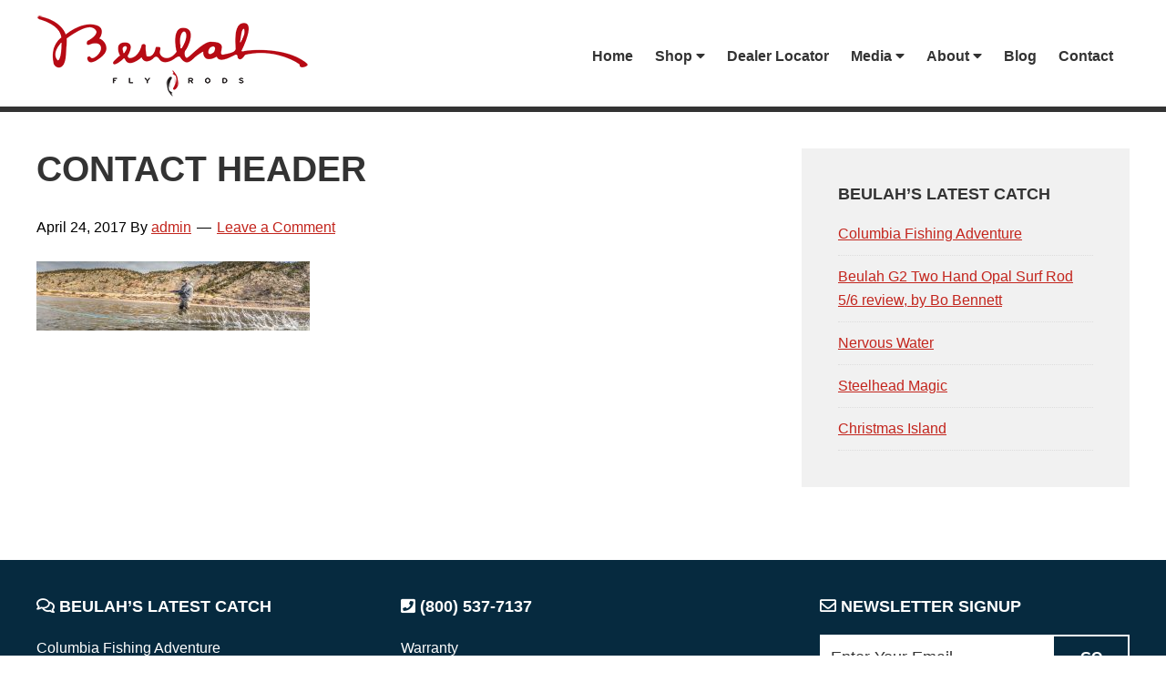

--- FILE ---
content_type: text/html; charset=UTF-8
request_url: https://www.beulahflyrods.com/contact-us/contact-header/
body_size: 73533
content:
<!DOCTYPE html>
<html lang="en-US">
<head >
<meta charset="UTF-8" />
<meta name="viewport" content="width=device-width, initial-scale=1" />
<link href="https://fonts.googleapis.com/css?family=Lato:100,100i,200,200i,300,300i,400,400i,500,500i,600,600i,700,700i,800,800i,900,900i%7COpen+Sans:100,100i,200,200i,300,300i,400,400i,500,500i,600,600i,700,700i,800,800i,900,900i%7CIndie+Flower:100,100i,200,200i,300,300i,400,400i,500,500i,600,600i,700,700i,800,800i,900,900i%7COswald:100,100i,200,200i,300,300i,400,400i,500,500i,600,600i,700,700i,800,800i,900,900i" rel="stylesheet"><meta name='robots' content='index, follow, max-image-preview:large, max-snippet:-1, max-video-preview:-1' />
	<style>img:is([sizes="auto" i], [sizes^="auto," i]) { contain-intrinsic-size: 3000px 1500px }</style>
	
	<!-- This site is optimized with the Yoast SEO plugin v26.8 - https://yoast.com/product/yoast-seo-wordpress/ -->
	<title>contact header - Beulah Fly Rods</title>
	<link rel="canonical" href="https://www.beulahflyrods.com/contact-us/contact-header/" />
	<meta property="og:locale" content="en_US" />
	<meta property="og:type" content="article" />
	<meta property="og:title" content="contact header - Beulah Fly Rods" />
	<meta property="og:url" content="https://www.beulahflyrods.com/contact-us/contact-header/" />
	<meta property="og:site_name" content="Beulah Fly Rods" />
	<meta property="og:image" content="https://www.beulahflyrods.com/contact-us/contact-header" />
	<meta property="og:image:width" content="675" />
	<meta property="og:image:height" content="171" />
	<meta property="og:image:type" content="image/jpeg" />
	<script type="application/ld+json" class="yoast-schema-graph">{"@context":"https://schema.org","@graph":[{"@type":"WebPage","@id":"https://www.beulahflyrods.com/contact-us/contact-header/","url":"https://www.beulahflyrods.com/contact-us/contact-header/","name":"contact header - Beulah Fly Rods","isPartOf":{"@id":"https://www.beulahflyrods.com/#website"},"primaryImageOfPage":{"@id":"https://www.beulahflyrods.com/contact-us/contact-header/#primaryimage"},"image":{"@id":"https://www.beulahflyrods.com/contact-us/contact-header/#primaryimage"},"thumbnailUrl":"https://www.beulahflyrods.com/wp-content/uploads/2013/01/contact-header.jpg","datePublished":"2017-04-24T20:47:23+00:00","breadcrumb":{"@id":"https://www.beulahflyrods.com/contact-us/contact-header/#breadcrumb"},"inLanguage":"en-US","potentialAction":[{"@type":"ReadAction","target":["https://www.beulahflyrods.com/contact-us/contact-header/"]}]},{"@type":"ImageObject","inLanguage":"en-US","@id":"https://www.beulahflyrods.com/contact-us/contact-header/#primaryimage","url":"https://www.beulahflyrods.com/wp-content/uploads/2013/01/contact-header.jpg","contentUrl":"https://www.beulahflyrods.com/wp-content/uploads/2013/01/contact-header.jpg","width":6720,"height":1700},{"@type":"BreadcrumbList","@id":"https://www.beulahflyrods.com/contact-us/contact-header/#breadcrumb","itemListElement":[{"@type":"ListItem","position":1,"name":"Home","item":"https://www.beulahflyrods.com/"},{"@type":"ListItem","position":2,"name":"Contact Us","item":"https://www.beulahflyrods.com/contact-us/"},{"@type":"ListItem","position":3,"name":"contact header"}]},{"@type":"WebSite","@id":"https://www.beulahflyrods.com/#website","url":"https://www.beulahflyrods.com/","name":"Beulah Fly Rods","description":"Top end fly rods.","potentialAction":[{"@type":"SearchAction","target":{"@type":"EntryPoint","urlTemplate":"https://www.beulahflyrods.com/?s={search_term_string}"},"query-input":{"@type":"PropertyValueSpecification","valueRequired":true,"valueName":"search_term_string"}}],"inLanguage":"en-US"}]}</script>
	<!-- / Yoast SEO plugin. -->


<link rel='dns-prefetch' href='//fonts.googleapis.com' />
<link rel='dns-prefetch' href='//use.fontawesome.com' />
<link rel="alternate" type="application/rss+xml" title="Beulah Fly Rods &raquo; Feed" href="https://www.beulahflyrods.com/feed/" />
<link rel="alternate" type="application/rss+xml" title="Beulah Fly Rods &raquo; Comments Feed" href="https://www.beulahflyrods.com/comments/feed/" />
<link rel="alternate" type="text/calendar" title="Beulah Fly Rods &raquo; iCal Feed" href="https://www.beulahflyrods.com/events/?ical=1" />
<link rel="alternate" type="application/rss+xml" title="Beulah Fly Rods &raquo; contact header Comments Feed" href="https://www.beulahflyrods.com/contact-us/contact-header/feed/" />
<script type="text/javascript">
/* <![CDATA[ */
window._wpemojiSettings = {"baseUrl":"https:\/\/s.w.org\/images\/core\/emoji\/15.0.3\/72x72\/","ext":".png","svgUrl":"https:\/\/s.w.org\/images\/core\/emoji\/15.0.3\/svg\/","svgExt":".svg","source":{"concatemoji":"https:\/\/www.beulahflyrods.com\/wp-includes\/js\/wp-emoji-release.min.js?ver=6.7.4"}};
/*! This file is auto-generated */
!function(i,n){var o,s,e;function c(e){try{var t={supportTests:e,timestamp:(new Date).valueOf()};sessionStorage.setItem(o,JSON.stringify(t))}catch(e){}}function p(e,t,n){e.clearRect(0,0,e.canvas.width,e.canvas.height),e.fillText(t,0,0);var t=new Uint32Array(e.getImageData(0,0,e.canvas.width,e.canvas.height).data),r=(e.clearRect(0,0,e.canvas.width,e.canvas.height),e.fillText(n,0,0),new Uint32Array(e.getImageData(0,0,e.canvas.width,e.canvas.height).data));return t.every(function(e,t){return e===r[t]})}function u(e,t,n){switch(t){case"flag":return n(e,"\ud83c\udff3\ufe0f\u200d\u26a7\ufe0f","\ud83c\udff3\ufe0f\u200b\u26a7\ufe0f")?!1:!n(e,"\ud83c\uddfa\ud83c\uddf3","\ud83c\uddfa\u200b\ud83c\uddf3")&&!n(e,"\ud83c\udff4\udb40\udc67\udb40\udc62\udb40\udc65\udb40\udc6e\udb40\udc67\udb40\udc7f","\ud83c\udff4\u200b\udb40\udc67\u200b\udb40\udc62\u200b\udb40\udc65\u200b\udb40\udc6e\u200b\udb40\udc67\u200b\udb40\udc7f");case"emoji":return!n(e,"\ud83d\udc26\u200d\u2b1b","\ud83d\udc26\u200b\u2b1b")}return!1}function f(e,t,n){var r="undefined"!=typeof WorkerGlobalScope&&self instanceof WorkerGlobalScope?new OffscreenCanvas(300,150):i.createElement("canvas"),a=r.getContext("2d",{willReadFrequently:!0}),o=(a.textBaseline="top",a.font="600 32px Arial",{});return e.forEach(function(e){o[e]=t(a,e,n)}),o}function t(e){var t=i.createElement("script");t.src=e,t.defer=!0,i.head.appendChild(t)}"undefined"!=typeof Promise&&(o="wpEmojiSettingsSupports",s=["flag","emoji"],n.supports={everything:!0,everythingExceptFlag:!0},e=new Promise(function(e){i.addEventListener("DOMContentLoaded",e,{once:!0})}),new Promise(function(t){var n=function(){try{var e=JSON.parse(sessionStorage.getItem(o));if("object"==typeof e&&"number"==typeof e.timestamp&&(new Date).valueOf()<e.timestamp+604800&&"object"==typeof e.supportTests)return e.supportTests}catch(e){}return null}();if(!n){if("undefined"!=typeof Worker&&"undefined"!=typeof OffscreenCanvas&&"undefined"!=typeof URL&&URL.createObjectURL&&"undefined"!=typeof Blob)try{var e="postMessage("+f.toString()+"("+[JSON.stringify(s),u.toString(),p.toString()].join(",")+"));",r=new Blob([e],{type:"text/javascript"}),a=new Worker(URL.createObjectURL(r),{name:"wpTestEmojiSupports"});return void(a.onmessage=function(e){c(n=e.data),a.terminate(),t(n)})}catch(e){}c(n=f(s,u,p))}t(n)}).then(function(e){for(var t in e)n.supports[t]=e[t],n.supports.everything=n.supports.everything&&n.supports[t],"flag"!==t&&(n.supports.everythingExceptFlag=n.supports.everythingExceptFlag&&n.supports[t]);n.supports.everythingExceptFlag=n.supports.everythingExceptFlag&&!n.supports.flag,n.DOMReady=!1,n.readyCallback=function(){n.DOMReady=!0}}).then(function(){return e}).then(function(){var e;n.supports.everything||(n.readyCallback(),(e=n.source||{}).concatemoji?t(e.concatemoji):e.wpemoji&&e.twemoji&&(t(e.twemoji),t(e.wpemoji)))}))}((window,document),window._wpemojiSettings);
/* ]]> */
</script>
<link rel='stylesheet' id='layerslider-css' href='https://www.beulahflyrods.com/wp-content/plugins/LayerSlider/assets/static/layerslider/css/layerslider.css?ver=8.1.2' type='text/css' media='all' />
<link rel='stylesheet' id='beulah-theme-css' href='https://www.beulahflyrods.com/wp-content/themes/rkd-beulah/style.css?ver=2.2.3' type='text/css' media='all' />
<style id='wp-emoji-styles-inline-css' type='text/css'>

	img.wp-smiley, img.emoji {
		display: inline !important;
		border: none !important;
		box-shadow: none !important;
		height: 1em !important;
		width: 1em !important;
		margin: 0 0.07em !important;
		vertical-align: -0.1em !important;
		background: none !important;
		padding: 0 !important;
	}
</style>
<link rel='stylesheet' id='wp-block-library-css' href='https://www.beulahflyrods.com/wp-includes/css/dist/block-library/style.min.css?ver=6.7.4' type='text/css' media='all' />
<style id='font-awesome-svg-styles-default-inline-css' type='text/css'>
.svg-inline--fa {
  display: inline-block;
  height: 1em;
  overflow: visible;
  vertical-align: -.125em;
}
</style>
<link rel='stylesheet' id='font-awesome-svg-styles-css' href='https://www.beulahflyrods.com/wp-content/uploads/font-awesome/v5.13.0/css/svg-with-js.css' type='text/css' media='all' />
<style id='font-awesome-svg-styles-inline-css' type='text/css'>
   .wp-block-font-awesome-icon svg::before,
   .wp-rich-text-font-awesome-icon svg::before {content: unset;}
</style>
<style id='classic-theme-styles-inline-css' type='text/css'>
/*! This file is auto-generated */
.wp-block-button__link{color:#fff;background-color:#32373c;border-radius:9999px;box-shadow:none;text-decoration:none;padding:calc(.667em + 2px) calc(1.333em + 2px);font-size:1.125em}.wp-block-file__button{background:#32373c;color:#fff;text-decoration:none}
</style>
<style id='global-styles-inline-css' type='text/css'>
:root{--wp--preset--aspect-ratio--square: 1;--wp--preset--aspect-ratio--4-3: 4/3;--wp--preset--aspect-ratio--3-4: 3/4;--wp--preset--aspect-ratio--3-2: 3/2;--wp--preset--aspect-ratio--2-3: 2/3;--wp--preset--aspect-ratio--16-9: 16/9;--wp--preset--aspect-ratio--9-16: 9/16;--wp--preset--color--black: #000000;--wp--preset--color--cyan-bluish-gray: #abb8c3;--wp--preset--color--white: #ffffff;--wp--preset--color--pale-pink: #f78da7;--wp--preset--color--vivid-red: #cf2e2e;--wp--preset--color--luminous-vivid-orange: #ff6900;--wp--preset--color--luminous-vivid-amber: #fcb900;--wp--preset--color--light-green-cyan: #7bdcb5;--wp--preset--color--vivid-green-cyan: #00d084;--wp--preset--color--pale-cyan-blue: #8ed1fc;--wp--preset--color--vivid-cyan-blue: #0693e3;--wp--preset--color--vivid-purple: #9b51e0;--wp--preset--gradient--vivid-cyan-blue-to-vivid-purple: linear-gradient(135deg,rgba(6,147,227,1) 0%,rgb(155,81,224) 100%);--wp--preset--gradient--light-green-cyan-to-vivid-green-cyan: linear-gradient(135deg,rgb(122,220,180) 0%,rgb(0,208,130) 100%);--wp--preset--gradient--luminous-vivid-amber-to-luminous-vivid-orange: linear-gradient(135deg,rgba(252,185,0,1) 0%,rgba(255,105,0,1) 100%);--wp--preset--gradient--luminous-vivid-orange-to-vivid-red: linear-gradient(135deg,rgba(255,105,0,1) 0%,rgb(207,46,46) 100%);--wp--preset--gradient--very-light-gray-to-cyan-bluish-gray: linear-gradient(135deg,rgb(238,238,238) 0%,rgb(169,184,195) 100%);--wp--preset--gradient--cool-to-warm-spectrum: linear-gradient(135deg,rgb(74,234,220) 0%,rgb(151,120,209) 20%,rgb(207,42,186) 40%,rgb(238,44,130) 60%,rgb(251,105,98) 80%,rgb(254,248,76) 100%);--wp--preset--gradient--blush-light-purple: linear-gradient(135deg,rgb(255,206,236) 0%,rgb(152,150,240) 100%);--wp--preset--gradient--blush-bordeaux: linear-gradient(135deg,rgb(254,205,165) 0%,rgb(254,45,45) 50%,rgb(107,0,62) 100%);--wp--preset--gradient--luminous-dusk: linear-gradient(135deg,rgb(255,203,112) 0%,rgb(199,81,192) 50%,rgb(65,88,208) 100%);--wp--preset--gradient--pale-ocean: linear-gradient(135deg,rgb(255,245,203) 0%,rgb(182,227,212) 50%,rgb(51,167,181) 100%);--wp--preset--gradient--electric-grass: linear-gradient(135deg,rgb(202,248,128) 0%,rgb(113,206,126) 100%);--wp--preset--gradient--midnight: linear-gradient(135deg,rgb(2,3,129) 0%,rgb(40,116,252) 100%);--wp--preset--font-size--small: 13px;--wp--preset--font-size--medium: 20px;--wp--preset--font-size--large: 36px;--wp--preset--font-size--x-large: 42px;--wp--preset--spacing--20: 0.44rem;--wp--preset--spacing--30: 0.67rem;--wp--preset--spacing--40: 1rem;--wp--preset--spacing--50: 1.5rem;--wp--preset--spacing--60: 2.25rem;--wp--preset--spacing--70: 3.38rem;--wp--preset--spacing--80: 5.06rem;--wp--preset--shadow--natural: 6px 6px 9px rgba(0, 0, 0, 0.2);--wp--preset--shadow--deep: 12px 12px 50px rgba(0, 0, 0, 0.4);--wp--preset--shadow--sharp: 6px 6px 0px rgba(0, 0, 0, 0.2);--wp--preset--shadow--outlined: 6px 6px 0px -3px rgba(255, 255, 255, 1), 6px 6px rgba(0, 0, 0, 1);--wp--preset--shadow--crisp: 6px 6px 0px rgba(0, 0, 0, 1);}:where(.is-layout-flex){gap: 0.5em;}:where(.is-layout-grid){gap: 0.5em;}body .is-layout-flex{display: flex;}.is-layout-flex{flex-wrap: wrap;align-items: center;}.is-layout-flex > :is(*, div){margin: 0;}body .is-layout-grid{display: grid;}.is-layout-grid > :is(*, div){margin: 0;}:where(.wp-block-columns.is-layout-flex){gap: 2em;}:where(.wp-block-columns.is-layout-grid){gap: 2em;}:where(.wp-block-post-template.is-layout-flex){gap: 1.25em;}:where(.wp-block-post-template.is-layout-grid){gap: 1.25em;}.has-black-color{color: var(--wp--preset--color--black) !important;}.has-cyan-bluish-gray-color{color: var(--wp--preset--color--cyan-bluish-gray) !important;}.has-white-color{color: var(--wp--preset--color--white) !important;}.has-pale-pink-color{color: var(--wp--preset--color--pale-pink) !important;}.has-vivid-red-color{color: var(--wp--preset--color--vivid-red) !important;}.has-luminous-vivid-orange-color{color: var(--wp--preset--color--luminous-vivid-orange) !important;}.has-luminous-vivid-amber-color{color: var(--wp--preset--color--luminous-vivid-amber) !important;}.has-light-green-cyan-color{color: var(--wp--preset--color--light-green-cyan) !important;}.has-vivid-green-cyan-color{color: var(--wp--preset--color--vivid-green-cyan) !important;}.has-pale-cyan-blue-color{color: var(--wp--preset--color--pale-cyan-blue) !important;}.has-vivid-cyan-blue-color{color: var(--wp--preset--color--vivid-cyan-blue) !important;}.has-vivid-purple-color{color: var(--wp--preset--color--vivid-purple) !important;}.has-black-background-color{background-color: var(--wp--preset--color--black) !important;}.has-cyan-bluish-gray-background-color{background-color: var(--wp--preset--color--cyan-bluish-gray) !important;}.has-white-background-color{background-color: var(--wp--preset--color--white) !important;}.has-pale-pink-background-color{background-color: var(--wp--preset--color--pale-pink) !important;}.has-vivid-red-background-color{background-color: var(--wp--preset--color--vivid-red) !important;}.has-luminous-vivid-orange-background-color{background-color: var(--wp--preset--color--luminous-vivid-orange) !important;}.has-luminous-vivid-amber-background-color{background-color: var(--wp--preset--color--luminous-vivid-amber) !important;}.has-light-green-cyan-background-color{background-color: var(--wp--preset--color--light-green-cyan) !important;}.has-vivid-green-cyan-background-color{background-color: var(--wp--preset--color--vivid-green-cyan) !important;}.has-pale-cyan-blue-background-color{background-color: var(--wp--preset--color--pale-cyan-blue) !important;}.has-vivid-cyan-blue-background-color{background-color: var(--wp--preset--color--vivid-cyan-blue) !important;}.has-vivid-purple-background-color{background-color: var(--wp--preset--color--vivid-purple) !important;}.has-black-border-color{border-color: var(--wp--preset--color--black) !important;}.has-cyan-bluish-gray-border-color{border-color: var(--wp--preset--color--cyan-bluish-gray) !important;}.has-white-border-color{border-color: var(--wp--preset--color--white) !important;}.has-pale-pink-border-color{border-color: var(--wp--preset--color--pale-pink) !important;}.has-vivid-red-border-color{border-color: var(--wp--preset--color--vivid-red) !important;}.has-luminous-vivid-orange-border-color{border-color: var(--wp--preset--color--luminous-vivid-orange) !important;}.has-luminous-vivid-amber-border-color{border-color: var(--wp--preset--color--luminous-vivid-amber) !important;}.has-light-green-cyan-border-color{border-color: var(--wp--preset--color--light-green-cyan) !important;}.has-vivid-green-cyan-border-color{border-color: var(--wp--preset--color--vivid-green-cyan) !important;}.has-pale-cyan-blue-border-color{border-color: var(--wp--preset--color--pale-cyan-blue) !important;}.has-vivid-cyan-blue-border-color{border-color: var(--wp--preset--color--vivid-cyan-blue) !important;}.has-vivid-purple-border-color{border-color: var(--wp--preset--color--vivid-purple) !important;}.has-vivid-cyan-blue-to-vivid-purple-gradient-background{background: var(--wp--preset--gradient--vivid-cyan-blue-to-vivid-purple) !important;}.has-light-green-cyan-to-vivid-green-cyan-gradient-background{background: var(--wp--preset--gradient--light-green-cyan-to-vivid-green-cyan) !important;}.has-luminous-vivid-amber-to-luminous-vivid-orange-gradient-background{background: var(--wp--preset--gradient--luminous-vivid-amber-to-luminous-vivid-orange) !important;}.has-luminous-vivid-orange-to-vivid-red-gradient-background{background: var(--wp--preset--gradient--luminous-vivid-orange-to-vivid-red) !important;}.has-very-light-gray-to-cyan-bluish-gray-gradient-background{background: var(--wp--preset--gradient--very-light-gray-to-cyan-bluish-gray) !important;}.has-cool-to-warm-spectrum-gradient-background{background: var(--wp--preset--gradient--cool-to-warm-spectrum) !important;}.has-blush-light-purple-gradient-background{background: var(--wp--preset--gradient--blush-light-purple) !important;}.has-blush-bordeaux-gradient-background{background: var(--wp--preset--gradient--blush-bordeaux) !important;}.has-luminous-dusk-gradient-background{background: var(--wp--preset--gradient--luminous-dusk) !important;}.has-pale-ocean-gradient-background{background: var(--wp--preset--gradient--pale-ocean) !important;}.has-electric-grass-gradient-background{background: var(--wp--preset--gradient--electric-grass) !important;}.has-midnight-gradient-background{background: var(--wp--preset--gradient--midnight) !important;}.has-small-font-size{font-size: var(--wp--preset--font-size--small) !important;}.has-medium-font-size{font-size: var(--wp--preset--font-size--medium) !important;}.has-large-font-size{font-size: var(--wp--preset--font-size--large) !important;}.has-x-large-font-size{font-size: var(--wp--preset--font-size--x-large) !important;}
:where(.wp-block-post-template.is-layout-flex){gap: 1.25em;}:where(.wp-block-post-template.is-layout-grid){gap: 1.25em;}
:where(.wp-block-columns.is-layout-flex){gap: 2em;}:where(.wp-block-columns.is-layout-grid){gap: 2em;}
:root :where(.wp-block-pullquote){font-size: 1.5em;line-height: 1.6;}
</style>
<link rel='stylesheet' id='contact-form-7-css' href='https://www.beulahflyrods.com/wp-content/plugins/contact-form-7/includes/css/styles.css?ver=6.1.4' type='text/css' media='all' />
<link rel='stylesheet' id='bc_rb_global_style-css' href='https://www.beulahflyrods.com/wp-content/plugins/random-banner/assets/style/bc_rb_global.css?ver=4.2.11' type='text/css' media='all' />
<link rel='stylesheet' id='bc_rb_animate-css' href='https://www.beulahflyrods.com/wp-content/plugins/random-banner/assets/style/animate.css?ver=4.2.11' type='text/css' media='all' />
<link rel='stylesheet' id='owl.carousel-style-css' href='https://www.beulahflyrods.com/wp-content/plugins/random-banner/assets/style/owl.carousel.css?ver=4.2.11' type='text/css' media='all' />
<link rel='stylesheet' id='owl.carousel-default-css' href='https://www.beulahflyrods.com/wp-content/plugins/random-banner/assets/style/owl.theme.default.css?ver=4.2.11' type='text/css' media='all' />
<link rel='stylesheet' id='owl.carousel-transitions-css' href='https://www.beulahflyrods.com/wp-content/plugins/random-banner/assets/style/owl.transitions.css?ver=4.2.11' type='text/css' media='all' />
<link rel='stylesheet' id='woocommerce-layout-css' href='https://www.beulahflyrods.com/wp-content/plugins/woocommerce/assets/css/woocommerce-layout.css?ver=10.3.7' type='text/css' media='all' />
<style id='woocommerce-layout-inline-css' type='text/css'>

	.infinite-scroll .woocommerce-pagination {
		display: none;
	}
</style>
<link rel='stylesheet' id='woocommerce-smallscreen-css' href='https://www.beulahflyrods.com/wp-content/plugins/woocommerce/assets/css/woocommerce-smallscreen.css?ver=10.3.7' type='text/css' media='only screen and (max-width: 768px)' />
<link rel='stylesheet' id='woocommerce-general-css' href='https://www.beulahflyrods.com/wp-content/plugins/woocommerce/assets/css/woocommerce.css?ver=10.3.7' type='text/css' media='all' />
<style id='woocommerce-inline-inline-css' type='text/css'>
.woocommerce form .form-row .required { visibility: visible; }
</style>
<link rel='stylesheet' id='hamburger.css-css' href='https://www.beulahflyrods.com/wp-content/plugins/wp-responsive-menu/assets/css/wpr-hamburger.css?ver=3.2.1' type='text/css' media='all' />
<link rel='stylesheet' id='wprmenu.css-css' href='https://www.beulahflyrods.com/wp-content/plugins/wp-responsive-menu/assets/css/wprmenu.css?ver=3.2.1' type='text/css' media='all' />
<style id='wprmenu.css-inline-css' type='text/css'>
@media only screen and ( max-width: 900px ) {html body div.wprm-wrapper {overflow: scroll;}html body div.wprm-overlay{ background: rgba(0,0,0,0.83) }#wprmenu_bar {background-image: url();background-size: cover ;background-repeat: repeat;}#wprmenu_bar {background-color: #0d0d0d;}html body div#mg-wprm-wrap .wpr_submit .icon.icon-search {color: #ffffff;}#wprmenu_bar .menu_title,#wprmenu_bar .wprmenu_icon_menu,#wprmenu_bar .menu_title a {color: #f2f2f2;}#wprmenu_bar .menu_title a {font-size: 20px;font-weight: normal;}#mg-wprm-wrap li.menu-item a {font-size: 15px;text-transform: uppercase;font-weight: normal;}#mg-wprm-wrap li.menu-item-has-children ul.sub-menu a {font-size: 15px;text-transform: uppercase;font-weight: normal;}#mg-wprm-wrap li.current-menu-item > a {background: #d53f3f;}#mg-wprm-wrap li.current-menu-item > a,#mg-wprm-wrap li.current-menu-item span.wprmenu_icon{color: #ffffff !important;}#mg-wprm-wrap {background-color: #2e2e2e;}.cbp-spmenu-push-toright,.cbp-spmenu-push-toright .mm-slideout {left: 80% ;}.cbp-spmenu-push-toleft {left: -80% ;}#mg-wprm-wrap.cbp-spmenu-right,#mg-wprm-wrap.cbp-spmenu-left,#mg-wprm-wrap.cbp-spmenu-right.custom,#mg-wprm-wrap.cbp-spmenu-left.custom,.cbp-spmenu-vertical {width: 80%;max-width: 400px;}#mg-wprm-wrap ul#wprmenu_menu_ul li.menu-item a,div#mg-wprm-wrap ul li span.wprmenu_icon {color: #cfcfcf;}#mg-wprm-wrap ul#wprmenu_menu_ul li.menu-item:valid ~ a{color: #ffffff;}#mg-wprm-wrap ul#wprmenu_menu_ul li.menu-item a:hover {background: #d53f3f;color: #606060 !important;}div#mg-wprm-wrap ul>li:hover>span.wprmenu_icon {color: #606060 !important;}.wprmenu_bar .hamburger-inner,.wprmenu_bar .hamburger-inner::before,.wprmenu_bar .hamburger-inner::after {background: #ffffff;}.wprmenu_bar .hamburger:hover .hamburger-inner,.wprmenu_bar .hamburger:hover .hamburger-inner::before,.wprmenu_bar .hamburger:hover .hamburger-inner::after {background: #ffffff;}div.wprmenu_bar div.hamburger{padding-right: 6px !important;}#wprmenu_menu.left {width:80%;left: -80%;right: auto;}#wprmenu_menu.right {width:80%;right: -80%;left: auto;}html body div#wprmenu_bar {height : 42px;}#mg-wprm-wrap.cbp-spmenu-left,#mg-wprm-wrap.cbp-spmenu-right,#mg-widgetmenu-wrap.cbp-spmenu-widget-left,#mg-widgetmenu-wrap.cbp-spmenu-widget-right {top: 42px !important;}.wprmenu_bar .hamburger {float: left;}.wprmenu_bar #custom_menu_icon.hamburger {top: 0px;left: 0px;float: left !important;background-color: #cccccc;}#menu-main-navigation{ display: none !important; }.wpr_custom_menu #custom_menu_icon {display: block;}html { padding-top: 42px !important; }#wprmenu_bar,#mg-wprm-wrap { display: block; }div#wpadminbar { position: fixed; }}
</style>
<link rel='stylesheet' id='wpr_icons-css' href='https://www.beulahflyrods.com/wp-content/plugins/wp-responsive-menu/inc/assets/icons/wpr-icons.css?ver=3.2.1' type='text/css' media='all' />
<link rel='stylesheet' id='wpsl-styles-css' href='https://www.beulahflyrods.com/wp-content/plugins/wp-store-locator/css/styles.min.css?ver=2.2.261' type='text/css' media='all' />
<link rel='stylesheet' id='brands-styles-css' href='https://www.beulahflyrods.com/wp-content/plugins/woocommerce/assets/css/brands.css?ver=10.3.7' type='text/css' media='all' />
<link rel='stylesheet' id='google-fonts-css' href='//fonts.googleapis.com/css?family=Lato%3A300%2C400%2C700&#038;ver=2.2.3' type='text/css' media='all' />
<link rel='stylesheet' id='font-awesome-official-css' href='https://use.fontawesome.com/releases/v5.13.0/css/all.css' type='text/css' media='all' integrity="sha384-Bfad6CLCknfcloXFOyFnlgtENryhrpZCe29RTifKEixXQZ38WheV+i/6YWSzkz3V" crossorigin="anonymous" />
<link rel='stylesheet' id='sv-wc-payment-gateway-payment-form-v5_12_0-css' href='https://www.beulahflyrods.com/wp-content/plugins/woocommerce-gateway-usa-epay/vendor/skyverge/wc-plugin-framework/woocommerce/payment-gateway/assets/css/frontend/sv-wc-payment-gateway-payment-form.min.css?ver=5.12.0' type='text/css' media='all' />
<link rel='stylesheet' id='woocommerce_prettyPhoto_css-css' href='https://www.beulahflyrods.com/wp-content/plugins/woocommerce/assets/css/prettyPhoto.css?ver=10.3.7' type='text/css' media='all' />
<link rel='stylesheet' id='wc_quick_view-css' href='https://www.beulahflyrods.com/wp-content/plugins/woocommerce-quick-view/assets/css/style.css?ver=1.8.1' type='text/css' media='all' />
<link rel='stylesheet' id='font-awesome-official-v4shim-css' href='https://use.fontawesome.com/releases/v5.13.0/css/v4-shims.css' type='text/css' media='all' integrity="sha384-/7iOrVBege33/9vHFYEtviVcxjUsNCqyeMnlW/Ms+PH8uRdFkKFmqf9CbVAN0Qef" crossorigin="anonymous" />
<style id='font-awesome-official-v4shim-inline-css' type='text/css'>
@font-face {
font-family: "FontAwesome";
font-display: block;
src: url("https://use.fontawesome.com/releases/v5.13.0/webfonts/fa-brands-400.eot"),
		url("https://use.fontawesome.com/releases/v5.13.0/webfonts/fa-brands-400.eot?#iefix") format("embedded-opentype"),
		url("https://use.fontawesome.com/releases/v5.13.0/webfonts/fa-brands-400.woff2") format("woff2"),
		url("https://use.fontawesome.com/releases/v5.13.0/webfonts/fa-brands-400.woff") format("woff"),
		url("https://use.fontawesome.com/releases/v5.13.0/webfonts/fa-brands-400.ttf") format("truetype"),
		url("https://use.fontawesome.com/releases/v5.13.0/webfonts/fa-brands-400.svg#fontawesome") format("svg");
}

@font-face {
font-family: "FontAwesome";
font-display: block;
src: url("https://use.fontawesome.com/releases/v5.13.0/webfonts/fa-solid-900.eot"),
		url("https://use.fontawesome.com/releases/v5.13.0/webfonts/fa-solid-900.eot?#iefix") format("embedded-opentype"),
		url("https://use.fontawesome.com/releases/v5.13.0/webfonts/fa-solid-900.woff2") format("woff2"),
		url("https://use.fontawesome.com/releases/v5.13.0/webfonts/fa-solid-900.woff") format("woff"),
		url("https://use.fontawesome.com/releases/v5.13.0/webfonts/fa-solid-900.ttf") format("truetype"),
		url("https://use.fontawesome.com/releases/v5.13.0/webfonts/fa-solid-900.svg#fontawesome") format("svg");
}

@font-face {
font-family: "FontAwesome";
font-display: block;
src: url("https://use.fontawesome.com/releases/v5.13.0/webfonts/fa-regular-400.eot"),
		url("https://use.fontawesome.com/releases/v5.13.0/webfonts/fa-regular-400.eot?#iefix") format("embedded-opentype"),
		url("https://use.fontawesome.com/releases/v5.13.0/webfonts/fa-regular-400.woff2") format("woff2"),
		url("https://use.fontawesome.com/releases/v5.13.0/webfonts/fa-regular-400.woff") format("woff"),
		url("https://use.fontawesome.com/releases/v5.13.0/webfonts/fa-regular-400.ttf") format("truetype"),
		url("https://use.fontawesome.com/releases/v5.13.0/webfonts/fa-regular-400.svg#fontawesome") format("svg");
unicode-range: U+F004-F005,U+F007,U+F017,U+F022,U+F024,U+F02E,U+F03E,U+F044,U+F057-F059,U+F06E,U+F070,U+F075,U+F07B-F07C,U+F080,U+F086,U+F089,U+F094,U+F09D,U+F0A0,U+F0A4-F0A7,U+F0C5,U+F0C7-F0C8,U+F0E0,U+F0EB,U+F0F3,U+F0F8,U+F0FE,U+F111,U+F118-F11A,U+F11C,U+F133,U+F144,U+F146,U+F14A,U+F14D-F14E,U+F150-F152,U+F15B-F15C,U+F164-F165,U+F185-F186,U+F191-F192,U+F1AD,U+F1C1-F1C9,U+F1CD,U+F1D8,U+F1E3,U+F1EA,U+F1F6,U+F1F9,U+F20A,U+F247-F249,U+F24D,U+F254-F25B,U+F25D,U+F267,U+F271-F274,U+F279,U+F28B,U+F28D,U+F2B5-F2B6,U+F2B9,U+F2BB,U+F2BD,U+F2C1-F2C2,U+F2D0,U+F2D2,U+F2DC,U+F2ED,U+F328,U+F358-F35B,U+F3A5,U+F3D1,U+F410,U+F4AD;
}
</style>
<script type="text/javascript" src="https://www.beulahflyrods.com/wp-includes/js/jquery/jquery.min.js?ver=3.7.1" id="jquery-core-js"></script>
<script type="text/javascript" src="https://www.beulahflyrods.com/wp-includes/js/jquery/jquery-migrate.min.js?ver=3.4.1" id="jquery-migrate-js"></script>
<script type="text/javascript" id="layerslider-utils-js-extra">
/* <![CDATA[ */
var LS_Meta = {"v":"8.1.2","fixGSAP":"1"};
/* ]]> */
</script>
<script type="text/javascript" src="https://www.beulahflyrods.com/wp-content/plugins/LayerSlider/assets/static/layerslider/js/layerslider.utils.js?ver=8.1.2" id="layerslider-utils-js"></script>
<script type="text/javascript" src="https://www.beulahflyrods.com/wp-content/plugins/LayerSlider/assets/static/layerslider/js/layerslider.kreaturamedia.jquery.js?ver=8.1.2" id="layerslider-js"></script>
<script type="text/javascript" src="https://www.beulahflyrods.com/wp-content/plugins/LayerSlider/assets/static/layerslider/js/layerslider.transitions.js?ver=8.1.2" id="layerslider-transitions-js"></script>
<script type="text/javascript" src="https://www.beulahflyrods.com/wp-content/plugins/woocommerce/assets/js/jquery-blockui/jquery.blockUI.min.js?ver=2.7.0-wc.10.3.7" id="wc-jquery-blockui-js" data-wp-strategy="defer"></script>
<script type="text/javascript" id="wc-add-to-cart-js-extra">
/* <![CDATA[ */
var wc_add_to_cart_params = {"ajax_url":"\/wp-admin\/admin-ajax.php","wc_ajax_url":"\/?wc-ajax=%%endpoint%%","i18n_view_cart":"View cart","cart_url":"https:\/\/www.beulahflyrods.com\/cart\/","is_cart":"","cart_redirect_after_add":"no"};
/* ]]> */
</script>
<script type="text/javascript" src="https://www.beulahflyrods.com/wp-content/plugins/woocommerce/assets/js/frontend/add-to-cart.min.js?ver=10.3.7" id="wc-add-to-cart-js" data-wp-strategy="defer"></script>
<script type="text/javascript" src="https://www.beulahflyrods.com/wp-content/plugins/woocommerce/assets/js/js-cookie/js.cookie.min.js?ver=2.1.4-wc.10.3.7" id="wc-js-cookie-js" defer="defer" data-wp-strategy="defer"></script>
<script type="text/javascript" id="woocommerce-js-extra">
/* <![CDATA[ */
var woocommerce_params = {"ajax_url":"\/wp-admin\/admin-ajax.php","wc_ajax_url":"\/?wc-ajax=%%endpoint%%","i18n_password_show":"Show password","i18n_password_hide":"Hide password"};
/* ]]> */
</script>
<script type="text/javascript" src="https://www.beulahflyrods.com/wp-content/plugins/woocommerce/assets/js/frontend/woocommerce.min.js?ver=10.3.7" id="woocommerce-js" defer="defer" data-wp-strategy="defer"></script>
<script type="text/javascript" src="https://www.beulahflyrods.com/wp-content/plugins/wp-responsive-menu/assets/js/modernizr.custom.js?ver=3.2.1" id="modernizr-js"></script>
<script type="text/javascript" src="https://www.beulahflyrods.com/wp-content/plugins/wp-responsive-menu/assets/js/touchSwipe.js?ver=3.2.1" id="touchSwipe-js"></script>
<script type="text/javascript" id="wprmenu.js-js-extra">
/* <![CDATA[ */
var wprmenu = {"zooming":"","from_width":"900","push_width":"400","menu_width":"80","parent_click":"","swipe":"","enable_overlay":"1","wprmenuDemoId":""};
/* ]]> */
</script>
<script type="text/javascript" src="https://www.beulahflyrods.com/wp-content/plugins/wp-responsive-menu/assets/js/wprmenu.js?ver=3.2.1" id="wprmenu.js-js"></script>
<script type="text/javascript" src="https://www.beulahflyrods.com/wp-content/plugins/js_composer/assets/js/vendors/woocommerce-add-to-cart.js?ver=5.0.1" id="vc_woocommerce-add-to-cart-js-js"></script>
<meta name="generator" content="Powered by LayerSlider 8.1.2 - Build Heros, Sliders, and Popups. Create Animations and Beautiful, Rich Web Content as Easy as Never Before on WordPress." />
<!-- LayerSlider updates and docs at: https://layerslider.com -->
<link rel="https://api.w.org/" href="https://www.beulahflyrods.com/wp-json/" /><link rel="alternate" title="JSON" type="application/json" href="https://www.beulahflyrods.com/wp-json/wp/v2/media/4089" /><link rel="EditURI" type="application/rsd+xml" title="RSD" href="https://www.beulahflyrods.com/xmlrpc.php?rsd" />
<meta name="generator" content="WordPress 6.7.4" />
<meta name="generator" content="WooCommerce 10.3.7" />
<link rel='shortlink' href='https://www.beulahflyrods.com/?p=4089' />
<link rel="alternate" title="oEmbed (JSON)" type="application/json+oembed" href="https://www.beulahflyrods.com/wp-json/oembed/1.0/embed?url=https%3A%2F%2Fwww.beulahflyrods.com%2Fcontact-us%2Fcontact-header%2F" />
<link rel="alternate" title="oEmbed (XML)" type="text/xml+oembed" href="https://www.beulahflyrods.com/wp-json/oembed/1.0/embed?url=https%3A%2F%2Fwww.beulahflyrods.com%2Fcontact-us%2Fcontact-header%2F&#038;format=xml" />
<!-- Global site tag (gtag.js) - Google Analytics -->
<script async src="https://www.googletagmanager.com/gtag/js?id=G-B724ZRMN8D"></script>
<script>
  window.dataLayer = window.dataLayer || [];
  function gtag(){dataLayer.push(arguments);}
  gtag('js', new Date());

  gtag('config', 'G-B724ZRMN8D');
</script><meta name="tec-api-version" content="v1"><meta name="tec-api-origin" content="https://www.beulahflyrods.com"><link rel="alternate" href="https://www.beulahflyrods.com/wp-json/tribe/events/v1/" /><link rel="icon" href="https://www.beulahflyrods.com/wp-content/themes/rkd-beulah/images/favicon.ico" />
<link rel="pingback" href="https://www.beulahflyrods.com/xmlrpc.php" />
	<noscript><style>.woocommerce-product-gallery{ opacity: 1 !important; }</style></noscript>
	<meta name="generator" content="Powered by Visual Composer - drag and drop page builder for WordPress."/>
<!--[if lte IE 9]><link rel="stylesheet" type="text/css" href="https://www.beulahflyrods.com/wp-content/plugins/js_composer/assets/css/vc_lte_ie9.min.css" media="screen"><![endif]--><script id='nitro-telemetry-meta' nitro-exclude>window.NPTelemetryMetadata={missReason: (!window.NITROPACK_STATE ? 'cache not found' : 'hit'),pageType: 'page',isEligibleForOptimization: true,}</script><script id='nitro-generic' nitro-exclude>(()=>{window.NitroPack=window.NitroPack||{coreVersion:"na",isCounted:!1};let e=document.createElement("script");if(e.src="https://nitroscripts.com/VyJidynueEsfofoXKrqtGnGeKEQoFADF",e.async=!0,e.id="nitro-script",document.head.appendChild(e),!window.NitroPack.isCounted){window.NitroPack.isCounted=!0;let t=()=>{navigator.sendBeacon("https://to.getnitropack.com/p",JSON.stringify({siteId:"VyJidynueEsfofoXKrqtGnGeKEQoFADF",url:window.location.href,isOptimized:!!window.IS_NITROPACK,coreVersion:"na",missReason:window.NPTelemetryMetadata?.missReason||"",pageType:window.NPTelemetryMetadata?.pageType||"",isEligibleForOptimization:!!window.NPTelemetryMetadata?.isEligibleForOptimization}))};(()=>{let e=()=>new Promise(e=>{"complete"===document.readyState?e():window.addEventListener("load",e)}),i=()=>new Promise(e=>{document.prerendering?document.addEventListener("prerenderingchange",e,{once:!0}):e()}),a=async()=>{await i(),await e(),t()};a()})(),window.addEventListener("pageshow",e=>{if(e.persisted){let i=document.prerendering||self.performance?.getEntriesByType?.("navigation")[0]?.activationStart>0;"visible"!==document.visibilityState||i||t()}})}})();</script>		<style type="text/css" id="wp-custom-css">
			.checkout.woocommerce-checkout .woocommerce-error{
	display:block;
}

#menu-main-navigation a {
    padding: 5px 10px;
}

.woocommerce #simplemodal-container  div.product form.cart div.quantity{
	float:none;
}


.yith_magnifier_gallery li{
	padding: 0 10px;
		width: 33%;
}

.woocommerce #simplemodal-container  .quantity .qty{
	left: 0px;
}

.woocommerce-checkout  header.entry-header{
	top:0vh !important;
}

.woocommerce-checkout  .entry-content{
	margin-top:0px;
}

#simplemodal-container  div.product form.cart{
	  
    margin: 0 auto;
    max-width: 290px;
}.woocommerce div.product form.cart .variations th

td {
    border: 1px solid #ddd;
    padding: 5px 10px;
    line-height: 22.4px;
}

#simplemodal-container h2, #simplemodal-container .h2 {
    color: #b5181c;
    text-align: center;
    font-size: 22px;
    margin-bottom: 20px;
}

#simplemodal-container .tbo-one-third {
    width: 31%;
    float: left;
    margin: 0 1%;
    border-left: 1px solid #ccc;
    min-height: 405px;
    text-align: center;
}
#simplemodal-container .tbo-one-third a{
	display:block;
}
div.zoomWindow {
    z-index: 999;
    overflow: hidden;
    margin-left: 5px;
top: -32px !important;
    max-height: 357px;
    max-width: 546px;
}
.woocommerce-product-gallery__wrapper #wpb_wiz_gallery .woocommerce-product-gallery__image {
	margin: 25px 24px 15px 24px;}

h2.woocommerce-loop-product__title {
    font-size: 14px !important;
    line-height: 19px !important;
    font-weight: 700;
    color: #b5181c !important;
}

.woocommerce .featured-page-image { display: none !Important;}

.woocommerce div.product div.images .woocommerce-product-gallery__image:nth-child(n+2) {
    width: 25%;
	margin: 15px 24px;
}

.woocommerce div.product div.images img {
    border: 5px solid black;
}

.woocommerce #respond input#submit.alt, .woocommerce a.button.alt, .woocommerce button.button.alt, .woocommerce input.button.alt {
    background-color: #b60a14;
    color: #fff;
	padding: 18px 60px;}

.woocommerce #respond input#submit.alt:hover, .woocommerce a.button.alt:hover, .woocommerce button.button.alt:hover, .woocommerce input.button.alt:hover {
    background-color: #da333e;
    color: #fff;
}

.product_meta {
    display: none;
}

.summary .woocommerce-Price-amount.amount {
    font-size: 50px !important;
    font-weight: 700 !important;
}

.woocommerce ul.products li.product .price {
    font-size: 24px;
    font-weight: 600;
}

.woocommerce div.product p.price, .woocommerce div.product span.price {
	color: black;}

/*lines table*/

.th-emp {
    background: #295f7e !important;
    text-align: center;
    color: #fff;
    border-color: #000;
		font-weight: 600;
}

th {
    background: #555;
    color: #fff;
	text-align: center;
	font-weight: 600;
}

.woocommerce div.product form.cart .variations th{
	color: #000;
	background:none;
	text-align: left;
	position:relative;
	top: 15px;
	width:130px;
}

.woocommerce div.product .woocommerce-tabs .panel td {
    text-align: center;
    padding: 5px 10px;
	border: 1px solid #ccc !important; }

td { text-align: center;}

/*table {
    width: 46%;
    float: left;
	margin: 20px !important; }*/

table.variations {
    width: 100% !important;
}

.archive-description {
    font-size: 18px !important;
}

.woocommerce table.shop_attributes {
    width: 25%;
}

/* cat headers*/
.product-1{
    background: url(https://www.beulahflyrods.com/wp-content/uploads/2019/04/Rods-acc-header.jpg) no-repeat;
    min-height: 423px;
    background-position: 50% 45.5%;
    width: 100%;
    position: absolute;
    left: 0;
    background-size: cover;
    z-index: 1;
    top: 103px;
}

.product-2{
    background: url(https://www.beulahflyrods.com/wp-content/uploads/2019/04/discounter-fly-lines-header.jpg) no-repeat;
    min-height: 423px;
    background-position: 50% 45.5%;
    width: 100%;
    position: absolute;
    left: 0;
    background-size: cover;
    z-index: 1;
    top: 100px;
}



/*---------FONTS-------------*/

h1, h2, h3{
    text-transform: uppercase;
}

td {
    border: 1px solid #ddd;
    padding: 6px 0;
}

.bc_random_banner img { width: 100% !Important;
border:0px !Important;}

.random-banner {top: -31px;
}

.bc_random_banner {
    height: 440px !important;
    top: 10px !important;
	    overflow: hidden;
}

.product .bc_random_banner{
	    overflow: hidden;
    height: 450px !important;
    width: 100vw;
    margin-left: calc(-50vw + 50%);
    top: -87px !important;
    position: relative;
	    background-size: cover !important;
    background-position: 50% 41.5% !important;
  }

header.entry-header {
    position: relative !important;
    top: 0 !important;
    z-index: 9;
}

.entry-title {
    font-size: 39px;
    margin-bottom: 28px;
}

#menu-main-navigation .sub-menu a {
	z-index: 999;}

.entry-content {
        margin-top: 0px;
}

.blog .entry-content {
    border-bottom: 1px solid #777;
    margin-top: 0px !important;
}

.post.type-post.status-publish header.entry-header {
    position: relative !important;
    top: 0 !important;
    z-index: 9;
}

.post.type-post.status-publish .entry-content {
    border-bottom: 1px solid #777;
    margin-top: 0px !important;
}

.product-gs2{
    background: url(/wp-content/uploads/2019/06/guide-series-ii-banner.jpg) no-repeat;
}
.product-onyxss {
    background: url(/wp-content/uploads/2019/06/onyx-series-spey.jpg) no-repeat;
}
.product-plat-series {
    background: url(/wp-content/uploads/2019/06/platinum-series-single-hand.jpg) no-repeat;
}
.product-plat-series-switch {
    background: url(/wp-content/uploads/2019/06/platinum-series-switch.jpg) no-repeat;
}
.product-plat-spey-rod {
    background: url(/wp-content/uploads/2019/06/platinum-series-spey.jpg) no-repeat;
}
.product-opal-2-hander {
    background: url(/wp-content/uploads/2019/06/opal-two-hander.jpg) no-repeat;
}
.product-opal-1-hand {
    background: url(/wp-content/uploads/2019/06/opal-series-single-hand.jpg) no-repeat;
}
/*for all cat banners*/
.product-gs2, .product-onyxss, .product-plat-series, .product-plat-series-switch, .product-plat-spey-rod, .product-opal-2-hander, .product-opal-1-hand {  min-height: 420px;
  background-position: 50% 45.5%;
    width: 100%;
    position: absolute;
    left: 0;
    background-size: cover;
    z-index: 1;
top: 103px;}

img.collection-image.alignleft {border: 5px solid black;
    margin-bottom: 10px;}

.archive-title {
    margin-top: 30px;
}

@media only screen and (max-width: 600px) and (min-width: 300px) {
	.archive-description table {display: none;}
	.product-2, .product-1 {
    background: url(https://www.beulahflyrods.com/wp-content/uploads/2019/04/discounter-fly-lines-header.jpg) no-repeat;
		min-height: 150px;
	    background-size: cover;}
	
	.product-gs2, .product-onyxss, .product-plat-series, .product-plat-series-switch, .product-plat-spey-rod, .product-opal-2-hander, .product-opal-1-hand {
    min-height: 190px;
    background-position: 50%;
    width: 100%;
    position: absolute;
    left: 0;
    background-size: cover;
    z-index: 1;
    top: 75px;
}
	
	.bc_random_banner img {
    width: 100% !Important;
    margin-top: 7px !Important;
    border: 0px;
}
	
	.bc_random_banner {
    height: 165px !important;
    margin-top: 24px;
}
	
.product .bc_random_banner {
    margin-top: 37px;
    max-height: 123px !important;
}
	.product .bc_random_banner img	{margin-top: 0px !Important;
	margin-bottom: -7vh;}
	
	header.entry-header {
    position: relative !important;
    top: -4vh !important;
    z-index: 9;
}
	
	.entry-title {
    font-size: 39px;
    margin-bottom: 0;
}
	
	.woocommerce div.product .woocommerce-tabs ul.tabs li {
		width: 100%;}
	
	.woocommerce div.product .woocommerce-tabs ul.tabs {
    list-style: none;
		padding: 0 0 0 9px;}
	
	button.button.alt {
    width: 100% !important;
}
	
	.woocommerce div.product .woocommerce-tabs ul.tabs li.active::before, .woocommerce div.product .woocommerce-tabs ul.tabs li::after, .woocommerce div.product .woocommerce-tabs ul.tabs li::before, .woocommerce div.product .woocommerce-tabs ul.tabs li::before {
		display: none;
	}
	
	#simplemodal-container .tbo-one-third {
    width: 100%;
    float: left;
    margin: 0px 1% 30px 1%;
    border-left: 0;
    min-height: 180px;
    text-align: center;
		border-bottom: 1px solid #80808073;
}
	
.woocommerce div.product form.cart .button {
    width: 74% !important;
    vertical-align: middle;
    float: left;
    padding: 20px !important;
}
	
	.tbo-buy-from-beulah {
    position: relative !important;
    top: 0px !important;
}
	
	.woocommerce div.product p.price, .woocommerce div.product span.price {
    padding-bottom: 30px !important;
	}
	
	iframe {
    margin-left: 0 !Important;
}
	
}

@media only screen and (min-width: 620px) and (max-width: 768px) {
	
	iframe {
    margin-left: 0 !Important;
}
	
	.product .bc_random_banner {
    margin-top: 20px;
    max-height: 23vh !important;
}
.bc_random_banner {
    margin-top: 21px;
    height: 300px !important;
}
	
	header.entry-header {
		top: 23vh !important;}
	
	.product-1, .product-2 {
		top: -75px !important;}
	.product-gs2, .product-onyxss, .product-plat-series, .product-plat-series-switch, .product-plat-spey-rod, .product-opal-2-hander, .product-opal-1-hand {
    min-height: 190px;
    background-position: 50%;
    width: 100%;
    position: absolute;
    left: 0;
    background-size: cover;
    z-index: 1;
    top: 75px;
}
}

.related.products {
    display: none;
}

h3.fly-lines-rec { font-size: 30px !Important;}

.rec-texts {
    margin: -0px;
}

.woocommerce-message {
       border-top-color: transparent;
    position: absolute;
    top: 526px;
    width: 1120px;
    margin-left: 42px;
    z-index: 999;
}

.woocommerce-error {
	display: none;}

@media only screen and (max-width: 768px) and (min-width: 601px) {
	.woocommerce-message {
    top: 330px;
    width: 100%;
    margin-left: -38px;
}
}

@media only screen and (max-width: 600px) {
	
	.tribe-events-style-theme .entry-content {
    margin-top: -40px !important;
}
	
	.woocommerce-message {
    top: 220px;
    width: 101%;
    margin-left: -21px;
    font-size: 14px;
}
.post-5049.page.type-page.status-publish.entry	.bc_random_banner img {
    width: 100% !Important;
    margin-top: 43px !Important;
    border: 0px;
}
}

.category-image {
	min-height: 400px;
    background-size: cover !important;
    background-position: 50% !important;
}
.woocommerce div.product form.cart .button {
    width: 100%;
}

@media only screen and (min-width: 900px) {
	.woocommerce .quantity .qty {
    width: 100%;
    text-align: center;
    margin: auto;
    position: relative;
    left: 130px;
    top: -12px;
		margin-bottom:12px;
		margin-top:20px;
	
}}

.tribe-events-style-theme .site-inner {
    margin-top: 12% !important;
}

.header-full-width .title-area {
    width: auto;
}

.footer-widgets a {
    color: white;
}

.nav-primary {
    background-color: transparent;
    position: absolute;
    top: 0;
    left: 50%;
    z-index: 999;
}


@media only screen and (max-width: 1160px)
{
	.nav-primary {
    left: 36%;
}
	
}

@media only screen and (max-width: 960px) {
.title-area {
    left: 0;
    height: 100px;
    width: 318px;
}
	
.page-id-3552 .aligncenter {
    clear: both;
    width: 100%;
    position: relative;
    top: -40px;
}
}

@media only screen and (max-width: 768px) {
    .fa-caret-down:before {
    content: "\f0d7";
			display: none !Important;
}
}		</style>
		<noscript><style type="text/css"> .wpb_animate_when_almost_visible { opacity: 1; }</style></noscript></head>
<body class="attachment attachment-template-default attachmentid-4089 attachment-jpeg theme-genesis woocommerce-no-js tribe-no-js header-image header-full-width content-sidebar genesis-breadcrumbs-hidden genesis-footer-widgets-visible wpb-js-composer js-comp-ver-5.0.1 vc_responsive"><div class="site-container"><ul class="genesis-skip-link"><li><a href="#genesis-nav-primary" class="screen-reader-shortcut"> Skip to primary navigation</a></li><li><a href="#genesis-content" class="screen-reader-shortcut"> Skip to main content</a></li><li><a href="#genesis-sidebar-primary" class="screen-reader-shortcut"> Skip to primary sidebar</a></li><li><a href="#genesis-footer-widgets" class="screen-reader-shortcut"> Skip to footer</a></li></ul><header class="site-header"><div class="wrap"><div class="title-area"><p class="site-title"><a href="https://www.beulahflyrods.com/">Beulah Fly Rods</a></p><p class="site-description">Top end fly rods.</p></div></div></header><nav class="nav-primary" aria-label="Main" id="genesis-nav-primary"><div class="wrap"><ul id="menu-main-navigation" class="menu genesis-nav-menu menu-primary js-superfish"><li id="menu-item-4062" class="menu-item menu-item-type-custom menu-item-object-custom menu-item-home menu-item-4062"><a href="https://www.beulahflyrods.com/"><span >Home</span></a></li>
<li id="menu-item-3585" class="menu-item menu-item-type-custom menu-item-object-custom menu-item-has-children menu-item-3585"><a href="#"><span >Shop <i class="fa fa-caret-down" aria-hidden="true"></i></span></a>
<ul class="sub-menu">
	<li id="menu-item-4846" class="menu-item menu-item-type-post_type menu-item-object-page menu-item-4846"><a href="https://www.beulahflyrods.com/rods/"><span >Rods</span></a></li>
	<li id="menu-item-4845" class="menu-item menu-item-type-post_type menu-item-object-page menu-item-4845"><a href="https://www.beulahflyrods.com/fly-lines/"><span >Lines</span></a></li>
	<li id="menu-item-4841" class="menu-item menu-item-type-taxonomy menu-item-object-product_cat menu-item-4841"><a href="https://www.beulahflyrods.com/shop/accessories/"><span >Accessories</span></a></li>
	<li id="menu-item-4842" class="menu-item menu-item-type-taxonomy menu-item-object-product_cat menu-item-4842"><a href="https://www.beulahflyrods.com/shop/discounted/"><span >Discounted</span></a></li>
	<li id="menu-item-4803" class="menu-item menu-item-type-custom menu-item-object-custom menu-item-4803"><a href="https://www.beulahflyrods.com/cart"><span >Cart</span></a></li>
</ul>
</li>
<li id="menu-item-4997" class="menu-item menu-item-type-post_type menu-item-object-page menu-item-4997"><a href="https://www.beulahflyrods.com/dealer-locator/"><span >Dealer Locator</span></a></li>
<li id="menu-item-3596" class="menu-item menu-item-type-post_type menu-item-object-page menu-item-has-children menu-item-3596"><a href="https://www.beulahflyrods.com/image-gallery/"><span >Media <i class="fa fa-caret-down" aria-hidden="true"></i></span></a>
<ul class="sub-menu">
	<li id="menu-item-4839" class="menu-item menu-item-type-post_type menu-item-object-page menu-item-4839"><a href="https://www.beulahflyrods.com/image-gallery/saltwater/"><span >Saltwater</span></a></li>
	<li id="menu-item-3947" class="menu-item menu-item-type-post_type menu-item-object-page menu-item-3947"><a href="https://www.beulahflyrods.com/image-gallery/freshwater/"><span >Freshwater</span></a></li>
	<li id="menu-item-4840" class="menu-item menu-item-type-post_type menu-item-object-page menu-item-4840"><a href="https://www.beulahflyrods.com/image-gallery/videos/"><span >Videos</span></a></li>
</ul>
</li>
<li id="menu-item-3589" class="menu-item menu-item-type-post_type menu-item-object-page menu-item-has-children menu-item-3589"><a href="https://www.beulahflyrods.com/about-beulah/"><span >About <i class="fa fa-caret-down" aria-hidden="true"></i></span></a>
<ul class="sub-menu">
	<li id="menu-item-3833" class="menu-item menu-item-type-post_type menu-item-object-page menu-item-3833"><a href="https://www.beulahflyrods.com/warranty/"><span >Warranty</span></a></li>
	<li id="menu-item-3832" class="menu-item menu-item-type-post_type menu-item-object-page menu-item-3832"><a href="https://www.beulahflyrods.com/returns/"><span >Returns</span></a></li>
</ul>
</li>
<li id="menu-item-3591" class="menu-item menu-item-type-post_type menu-item-object-page menu-item-3591"><a href="https://www.beulahflyrods.com/news-events/beulah-blog/"><span >Blog</span></a></li>
<li id="menu-item-3595" class="menu-item menu-item-type-post_type menu-item-object-page menu-item-3595"><a href="https://www.beulahflyrods.com/contact-us/"><span >Contact</span></a></li>
</ul></div></nav><div class="site-inner"><div class="content-sidebar-wrap"><main class="content" id="genesis-content"><article class="post-4089 attachment type-attachment status-inherit entry" aria-label="contact header"><header class="entry-header"><h1 class="entry-title">contact header</h1>
<p class="entry-meta"><time class="entry-time">April 24, 2017</time> By <span class="entry-author"><a href="https://www.beulahflyrods.com/author/admin/" class="entry-author-link" rel="author"><span class="entry-author-name">admin</span></a></span> <span class="entry-comments-link"><a href="https://www.beulahflyrods.com/contact-us/contact-header/#respond">Leave a Comment</a></span> </p></header><div class="entry-content"><p class="attachment"><a href='https://www.beulahflyrods.com/wp-content/uploads/2013/01/contact-header.jpg'><img decoding="async" width="300" height="76" src="https://www.beulahflyrods.com/wp-content/uploads/2013/01/contact-header-300x76.jpg" class="attachment-medium size-medium" alt="" srcset="https://www.beulahflyrods.com/wp-content/uploads/2013/01/contact-header-300x76.jpg 300w, https://www.beulahflyrods.com/wp-content/uploads/2013/01/contact-header-600x152.jpg 600w, https://www.beulahflyrods.com/wp-content/uploads/2013/01/contact-header-768x194.jpg 768w, https://www.beulahflyrods.com/wp-content/uploads/2013/01/contact-header-675x171.jpg 675w" sizes="(max-width: 300px) 100vw, 300px" /></a></p>
</div><footer class="entry-footer"></footer></article></main><aside class="sidebar sidebar-primary widget-area" role="complementary" aria-label="Primary Sidebar" id="genesis-sidebar-primary"><h2 class="genesis-sidebar-title screen-reader-text">Primary Sidebar</h2>
		<section id="recent-posts-4" class="widget widget_recent_entries"><div class="widget-wrap">
		<h3 class="widgettitle widget-title">Beulah’s Latest Catch</h3>

		<ul>
											<li>
					<a href="https://www.beulahflyrods.com/columbia-fishing-adventure/">Columbia Fishing Adventure</a>
									</li>
											<li>
					<a href="https://www.beulahflyrods.com/beulah-g2-two-hand-opal-surf-rod-5-6-review-by-bo-bennett/">Beulah G2 Two Hand Opal Surf Rod 5/6 review, by Bo Bennett</a>
									</li>
											<li>
					<a href="https://www.beulahflyrods.com/nervous-water/">Nervous Water</a>
									</li>
											<li>
					<a href="https://www.beulahflyrods.com/steelhead-magic/">Steelhead Magic</a>
									</li>
											<li>
					<a href="https://www.beulahflyrods.com/christmas-island/">Christmas Island</a>
									</li>
					</ul>

		</div></section>
</aside></div>
<script nitro-exclude>
    var heartbeatData = new FormData(); heartbeatData.append('nitroHeartbeat', '1');
    fetch(location.href, {method: 'POST', body: heartbeatData, credentials: 'omit'});
</script>
<script nitro-exclude>
    document.cookie = 'nitroCachedPage=' + (!window.NITROPACK_STATE ? '0' : '1') + '; path=/; SameSite=Lax';
</script>
<script nitro-exclude>
    if (!window.NITROPACK_STATE || window.NITROPACK_STATE != 'FRESH') {
        var proxyPurgeOnly = 0;
        if (typeof navigator.sendBeacon !== 'undefined') {
            var nitroData = new FormData(); nitroData.append('nitroBeaconUrl', 'aHR0cHM6Ly93d3cuYmV1bGFoZmx5cm9kcy5jb20vY29udGFjdC11cy9jb250YWN0LWhlYWRlci8='); nitroData.append('nitroBeaconCookies', 'W10='); nitroData.append('nitroBeaconHash', '2776063a11834ebf9b7e8e01426b8311e9f05ab95627a706eecbc1042e6c33bcf9678c273965b496473076d70e9a0d996acb878fc27e261d98c4811f96b26866'); nitroData.append('proxyPurgeOnly', ''); nitroData.append('layout', 'page'); navigator.sendBeacon(location.href, nitroData);
        } else {
            var xhr = new XMLHttpRequest(); xhr.open('POST', location.href, true); xhr.setRequestHeader('Content-Type', 'application/x-www-form-urlencoded'); xhr.send('nitroBeaconUrl=aHR0cHM6Ly93d3cuYmV1bGFoZmx5cm9kcy5jb20vY29udGFjdC11cy9jb250YWN0LWhlYWRlci8=&nitroBeaconCookies=W10=&nitroBeaconHash=2776063a11834ebf9b7e8e01426b8311e9f05ab95627a706eecbc1042e6c33bcf9678c273965b496473076d70e9a0d996acb878fc27e261d98c4811f96b26866&proxyPurgeOnly=&layout=page');
        }
    }
</script></div><div class="footer-widgets" id="genesis-footer-widgets"><h2 class="genesis-sidebar-title screen-reader-text">Footer</h2><div class="wrap"><div class="widget-area footer-widgets-1 footer-widget-area">
		<section id="recent-posts-2" class="widget widget_recent_entries"><div class="widget-wrap">
		<h3 class="widgettitle widget-title">Beulah&#8217;s Latest Catch</h3>

		<ul>
											<li>
					<a href="https://www.beulahflyrods.com/columbia-fishing-adventure/">Columbia Fishing Adventure</a>
									</li>
											<li>
					<a href="https://www.beulahflyrods.com/beulah-g2-two-hand-opal-surf-rod-5-6-review-by-bo-bennett/">Beulah G2 Two Hand Opal Surf Rod 5/6 review, by Bo Bennett</a>
									</li>
											<li>
					<a href="https://www.beulahflyrods.com/nervous-water/">Nervous Water</a>
									</li>
											<li>
					<a href="https://www.beulahflyrods.com/steelhead-magic/">Steelhead Magic</a>
									</li>
											<li>
					<a href="https://www.beulahflyrods.com/christmas-island/">Christmas Island</a>
									</li>
											<li>
					<a href="https://www.beulahflyrods.com/temptation-weakness-long-odds/">Temptation &amp; Weakness, Long Odds.</a>
									</li>
					</ul>

		</div></section>
</div><div class="widget-area footer-widgets-2 footer-widget-area"><section id="nav_menu-3" class="widget widget_nav_menu"><div class="widget-wrap"><h3 class="widgettitle widget-title">(800) 537-7137</h3>
<div class="menu-footer-navigation-container"><ul id="menu-footer-navigation" class="menu"><li id="menu-item-3792" class="menu-item menu-item-type-post_type menu-item-object-page menu-item-3792"><a href="https://www.beulahflyrods.com/warranty/">Warranty</a></li>
<li id="menu-item-3791" class="menu-item menu-item-type-post_type menu-item-object-page menu-item-3791"><a href="https://www.beulahflyrods.com/returns/">Returns</a></li>
<li id="menu-item-4052" class="menu-item menu-item-type-custom menu-item-object-custom menu-item-4052"><a href="https://www.beulahflyrods.com/events/">Event Calendar</a></li>
<li id="menu-item-3728" class="menu-item menu-item-type-custom menu-item-object-custom menu-item-3728"><a href="https://www.beulahflyrods.com/contact-us/">Contact Us</a></li>
</ul></div></div></section>
</div><div class="widget-area footer-widgets-3 footer-widget-area"><section id="text-7" class="widget widget_text"><div class="widget-wrap"><h3 class="widgettitle widget-title">Newsletter Signup</h3>
			<div class="textwidget"><form name="ccoptin" action="https://visitor.r20.constantcontact.com/d.jsp" target="_blank" method="post" style="margin-bottom:3;">
		<input type="text" name="ea" id="email"  value="Enter Your Email" onblur="if(this.value=='')this.value='Enter Your Email';" onfocus="if(this.value=='Enter Your Email')this.value='';">
		<input type="submit" name="go" value="Go" class="submit" id="footer-submit"  >
		<input type="hidden" name="llr" value="z4mamieab">
		<input type="hidden" name="m" value="1104087626745">
		<input type="hidden" name="p" value="oi">
		</form></div>
		</div></section>
<section id="text-8" class="widget widget_text"><div class="widget-wrap">			<div class="textwidget"><p style="display: inline-flex; margin-top: 30px;"><a href="https://www.facebook.com/Beulah-Fly-Rods-119104048129521/?ref=page_internal" target="_blank"><i class="fab fa-facebook-square" style="font-size: 30px; padding: 10px;"></i></a><br />
<a href="https://www.youtube.com/channel/UCZogZWwh6o6oANEhdRrklTw" target="_blank"><i class="fab fa-youtube-square" style="font-size: 30px; padding: 10px;"></i></a><br />
<a href="https://www.instagram.com/beulahflyrods/?hl=en" target="_blank"><i class="fab fa-instagram-square" style="font-size: 30px; padding: 10px;"></i></p>
<p></a></p>
</div>
		</div></section>
</div></div></div><footer class="site-footer"><div class="wrap"><p>Copyright &#x000A9;&nbsp;2026 &middot; <a href="http://www.redkeydesigns.com/">Beulah Theme by Red Key Designs</a> On <a href="https://www.studiopress.com/">Genesis Framework</a> &middot; <a href="https://wordpress.org/">WordPress</a> &middot; <a rel="nofollow" href="https://www.beulahflyrods.com/wp-login.php">Log in</a></p></div></footer></div>
			<div class="wprm-wrapper">
        
        <!-- Overlay Starts here -->
			 			   <div class="wprm-overlay"></div>
			         <!-- Overlay Ends here -->
			
			         <div id="wprmenu_bar" class="wprmenu_bar bodyslide left">
  <div class="hamburger hamburger--slider">
    <span class="hamburger-box">
      <span class="hamburger-inner"></span>
    </span>
  </div>
  <div class="menu_title">
      <a href="https://www.beulahflyrods.com">
      MENU    </a>
      </div>
</div>			 
			<div class="cbp-spmenu cbp-spmenu-vertical cbp-spmenu-left default " id="mg-wprm-wrap">
				
				
				<ul id="wprmenu_menu_ul">
  
  <li class="menu-item menu-item-type-custom menu-item-object-custom menu-item-home menu-item-4062"><a href="https://www.beulahflyrods.com/">Home</a></li>
<li class="menu-item menu-item-type-custom menu-item-object-custom menu-item-has-children menu-item-3585"><a href="#">Shop <i class="fa fa-caret-down" aria-hidden="true"></i></a>
<ul class="sub-menu">
	<li class="menu-item menu-item-type-post_type menu-item-object-page menu-item-4846"><a href="https://www.beulahflyrods.com/rods/">Rods</a></li>
	<li class="menu-item menu-item-type-post_type menu-item-object-page menu-item-4845"><a href="https://www.beulahflyrods.com/fly-lines/">Lines</a></li>
	<li class="menu-item menu-item-type-taxonomy menu-item-object-product_cat menu-item-4841"><a href="https://www.beulahflyrods.com/shop/accessories/">Accessories</a></li>
	<li class="menu-item menu-item-type-taxonomy menu-item-object-product_cat menu-item-4842"><a href="https://www.beulahflyrods.com/shop/discounted/">Discounted</a></li>
	<li class="menu-item menu-item-type-custom menu-item-object-custom menu-item-4803"><a href="https://www.beulahflyrods.com/cart">Cart</a></li>
</ul>
</li>
<li class="menu-item menu-item-type-post_type menu-item-object-page menu-item-4997"><a href="https://www.beulahflyrods.com/dealer-locator/">Dealer Locator</a></li>
<li class="menu-item menu-item-type-post_type menu-item-object-page menu-item-has-children menu-item-3596"><a href="https://www.beulahflyrods.com/image-gallery/">Media <i class="fa fa-caret-down" aria-hidden="true"></i></a>
<ul class="sub-menu">
	<li class="menu-item menu-item-type-post_type menu-item-object-page menu-item-4839"><a href="https://www.beulahflyrods.com/image-gallery/saltwater/">Saltwater</a></li>
	<li class="menu-item menu-item-type-post_type menu-item-object-page menu-item-3947"><a href="https://www.beulahflyrods.com/image-gallery/freshwater/">Freshwater</a></li>
	<li class="menu-item menu-item-type-post_type menu-item-object-page menu-item-4840"><a href="https://www.beulahflyrods.com/image-gallery/videos/">Videos</a></li>
</ul>
</li>
<li class="menu-item menu-item-type-post_type menu-item-object-page menu-item-has-children menu-item-3589"><a href="https://www.beulahflyrods.com/about-beulah/">About <i class="fa fa-caret-down" aria-hidden="true"></i></a>
<ul class="sub-menu">
	<li class="menu-item menu-item-type-post_type menu-item-object-page menu-item-3833"><a href="https://www.beulahflyrods.com/warranty/">Warranty</a></li>
	<li class="menu-item menu-item-type-post_type menu-item-object-page menu-item-3832"><a href="https://www.beulahflyrods.com/returns/">Returns</a></li>
</ul>
</li>
<li class="menu-item menu-item-type-post_type menu-item-object-page menu-item-3591"><a href="https://www.beulahflyrods.com/news-events/beulah-blog/">Blog</a></li>
<li class="menu-item menu-item-type-post_type menu-item-object-page menu-item-3595"><a href="https://www.beulahflyrods.com/contact-us/">Contact</a></li>
        <li>
          <div class="wpr_search search_top">
            <form role="search" method="get" class="wpr-search-form" action="https://www.beulahflyrods.com/">
  <label for="search-form-697794bd3870e"></label>
  <input type="search" class="wpr-search-field" placeholder="Search..." value="" name="s" title="Search...">
  <button type="submit" class="wpr_submit">
    <i class="wpr-icon-search"></i>
  </button>
</form>          </div>
        </li>
        
     
</ul>
				
				</div>
			</div>
			    <style type="text/css">
    /* WPR Custom CSS */
.icon_default.wprmenu_icon_par:before { font-size: 30px; } div#mg-wprm-wrap ul li span.wprmenu_icon { padding: 24px 40px; }
    </style>
    		<script>
		( function ( body ) {
			'use strict';
			body.className = body.className.replace( /\btribe-no-js\b/, 'tribe-js' );
		} )( document.body );
		</script>
		<script> /* <![CDATA[ */var tribe_l10n_datatables = {"aria":{"sort_ascending":": activate to sort column ascending","sort_descending":": activate to sort column descending"},"length_menu":"Show _MENU_ entries","empty_table":"No data available in table","info":"Showing _START_ to _END_ of _TOTAL_ entries","info_empty":"Showing 0 to 0 of 0 entries","info_filtered":"(filtered from _MAX_ total entries)","zero_records":"No matching records found","search":"Search:","all_selected_text":"All items on this page were selected. ","select_all_link":"Select all pages","clear_selection":"Clear Selection.","pagination":{"all":"All","next":"Next","previous":"Previous"},"select":{"rows":{"0":"","_":": Selected %d rows","1":": Selected 1 row"}},"datepicker":{"dayNames":["Sunday","Monday","Tuesday","Wednesday","Thursday","Friday","Saturday"],"dayNamesShort":["Sun","Mon","Tue","Wed","Thu","Fri","Sat"],"dayNamesMin":["S","M","T","W","T","F","S"],"monthNames":["January","February","March","April","May","June","July","August","September","October","November","December"],"monthNamesShort":["January","February","March","April","May","June","July","August","September","October","November","December"],"monthNamesMin":["Jan","Feb","Mar","Apr","May","Jun","Jul","Aug","Sep","Oct","Nov","Dec"],"nextText":"Next","prevText":"Prev","currentText":"Today","closeText":"Done","today":"Today","clear":"Clear"}};/* ]]> */ </script><script type="text/javascript">jQuery(function($){		function load_usa_epay_credit_card_payment_form_handler() {
			window.wc_usa_epay_credit_card_payment_form_handler = new SV_WC_Payment_Form_Handler_v5_12_0( {"plugin_id":"usa_epay","id":"usa_epay_credit_card","id_dasherized":"usa-epay-credit-card","type":"credit-card","csc_required":true,"csc_required_for_tokens":false,"enabled_card_types":["visa","mastercard","amex","discover"]} );window.jQuery( document.body ).trigger( "update_checkout" );		}

		try {

			if ( 'undefined' !== typeof SV_WC_Payment_Form_Handler_v5_12_0 ) {
				load_usa_epay_credit_card_payment_form_handler();
			} else {
				window.jQuery( document.body ).on( 'sv_wc_payment_form_handler_v5_12_0_loaded', load_usa_epay_credit_card_payment_form_handler );
			}

		} catch ( err ) {

			
		var errorName    = '',
		    errorMessage = '';

		if ( 'undefined' === typeof err || 0 === err.length || ! err ) {
			errorName    = 'A script error has occurred.';
			errorMessage = 'The script SV_WC_Payment_Form_Handler_v5_12_0 could not be loaded.';
		} else {
			errorName    = 'undefined' !== typeof err.name    ? err.name    : '';
			errorMessage = 'undefined' !== typeof err.message ? err.message : '';
		}

		
		jQuery.post( 'https://www.beulahflyrods.com/wp-admin/admin-ajax.php', {
			action:   'wc_usa_epay_credit_card_payment_form_log_script_event',
			security: '6f730d2797',
			name:     errorName,
			message:  errorMessage,
		} );

				}
		});</script>	<script type='text/javascript'>
		(function () {
			var c = document.body.className;
			c = c.replace(/woocommerce-no-js/, 'woocommerce-js');
			document.body.className = c;
		})();
	</script>
	<link rel='stylesheet' id='wc-blocks-style-css' href='https://www.beulahflyrods.com/wp-content/plugins/woocommerce/assets/client/blocks/wc-blocks.css?ver=wc-10.3.7' type='text/css' media='all' />
<script type="text/javascript" src="https://www.beulahflyrods.com/wp-content/plugins/the-events-calendar/common/build/js/user-agent.js?ver=da75d0bdea6dde3898df" id="tec-user-agent-js"></script>
<script type="text/javascript" src="https://www.beulahflyrods.com/wp-includes/js/dist/hooks.min.js?ver=4d63a3d491d11ffd8ac6" id="wp-hooks-js"></script>
<script type="text/javascript" src="https://www.beulahflyrods.com/wp-includes/js/dist/i18n.min.js?ver=5e580eb46a90c2b997e6" id="wp-i18n-js"></script>
<script type="text/javascript" id="wp-i18n-js-after">
/* <![CDATA[ */
wp.i18n.setLocaleData( { 'text direction\u0004ltr': [ 'ltr' ] } );
/* ]]> */
</script>
<script type="text/javascript" src="https://www.beulahflyrods.com/wp-content/plugins/contact-form-7/includes/swv/js/index.js?ver=6.1.4" id="swv-js"></script>
<script type="text/javascript" id="contact-form-7-js-before">
/* <![CDATA[ */
var wpcf7 = {
    "api": {
        "root": "https:\/\/www.beulahflyrods.com\/wp-json\/",
        "namespace": "contact-form-7\/v1"
    },
    "cached": 1
};
/* ]]> */
</script>
<script type="text/javascript" src="https://www.beulahflyrods.com/wp-content/plugins/contact-form-7/includes/js/index.js?ver=6.1.4" id="contact-form-7-js"></script>
<script type="text/javascript" src="https://www.beulahflyrods.com/wp-content/plugins/random-banner/assets/script/bc_rb_global.js?ver=4.2.11" id="bc_rb_global_script-js"></script>
<script type="text/javascript" src="https://www.beulahflyrods.com/wp-content/plugins/random-banner/assets/script/owl.carousel.js?ver=4.2.11" id="owl.carousel-script-js"></script>
<script type="text/javascript" src="https://www.beulahflyrods.com/wp-includes/js/comment-reply.min.js?ver=6.7.4" id="comment-reply-js" async="async" data-wp-strategy="async"></script>
<script type="text/javascript" src="https://www.beulahflyrods.com/wp-includes/js/hoverIntent.min.js?ver=1.10.2" id="hoverIntent-js"></script>
<script type="text/javascript" src="https://www.beulahflyrods.com/wp-content/themes/genesis/lib/js/menu/superfish.min.js?ver=1.7.10" id="superfish-js"></script>
<script type="text/javascript" src="https://www.beulahflyrods.com/wp-content/themes/genesis/lib/js/menu/superfish.args.min.js?ver=3.5.0" id="superfish-args-js"></script>
<script type="text/javascript" src="https://www.beulahflyrods.com/wp-content/themes/genesis/lib/js/skip-links.min.js?ver=3.5.0" id="skip-links-js"></script>
<script type="text/javascript" src="https://www.beulahflyrods.com/wp-content/plugins/woocommerce/assets/js/sourcebuster/sourcebuster.min.js?ver=10.3.7" id="sourcebuster-js-js"></script>
<script type="text/javascript" id="wc-order-attribution-js-extra">
/* <![CDATA[ */
var wc_order_attribution = {"params":{"lifetime":1.0e-5,"session":30,"base64":false,"ajaxurl":"https:\/\/www.beulahflyrods.com\/wp-admin\/admin-ajax.php","prefix":"wc_order_attribution_","allowTracking":true},"fields":{"source_type":"current.typ","referrer":"current_add.rf","utm_campaign":"current.cmp","utm_source":"current.src","utm_medium":"current.mdm","utm_content":"current.cnt","utm_id":"current.id","utm_term":"current.trm","utm_source_platform":"current.plt","utm_creative_format":"current.fmt","utm_marketing_tactic":"current.tct","session_entry":"current_add.ep","session_start_time":"current_add.fd","session_pages":"session.pgs","session_count":"udata.vst","user_agent":"udata.uag"}};
/* ]]> */
</script>
<script type="text/javascript" src="https://www.beulahflyrods.com/wp-content/plugins/woocommerce/assets/js/frontend/order-attribution.min.js?ver=10.3.7" id="wc-order-attribution-js"></script>
<script type="text/javascript" src="https://www.beulahflyrods.com/wp-content/plugins/woocommerce/assets/js/jquery-payment/jquery.payment.min.js?ver=3.0.0-wc.10.3.7" id="wc-jquery-payment-js" data-wp-strategy="defer"></script>
<script type="text/javascript" id="sv-wc-payment-gateway-payment-form-v5_12_0-js-extra">
/* <![CDATA[ */
var sv_wc_payment_gateway_payment_form_params = {"card_number_missing":"Card number is missing","card_number_invalid":"Card number is invalid","card_number_digits_invalid":"Card number is invalid (only digits allowed)","card_number_length_invalid":"Card number is invalid (wrong length)","card_type_invalid":"Card is invalid","card_type_invalid_specific_type":"{card_type} card is invalid","cvv_missing":"Card security code is missing","cvv_digits_invalid":"Card security code is invalid (only digits are allowed)","cvv_length_invalid":"Card security code is invalid (must be 3 or 4 digits)","card_exp_date_invalid":"Card expiration date is invalid","check_number_digits_invalid":"Check Number is invalid (only digits are allowed)","check_number_missing":"Check Number is missing","drivers_license_state_missing":"Driver's license state is missing","drivers_license_number_missing":"Driver's license number is missing","drivers_license_number_invalid":"Driver's license number is invalid","account_number_missing":"Account Number is missing","account_number_invalid":"Account Number is invalid (only digits are allowed)","account_number_length_invalid":"Account Number is invalid (must be between 5 and 17 digits)","routing_number_missing":"Routing Number is missing","routing_number_digits_invalid":"Routing Number is invalid (only digits are allowed)","routing_number_length_invalid":"Routing Number is invalid (must be 9 digits)"};
/* ]]> */
</script>
<script type="text/javascript" src="https://www.beulahflyrods.com/wp-content/plugins/woocommerce-gateway-usa-epay/vendor/skyverge/wc-plugin-framework/woocommerce/payment-gateway/assets/dist/frontend/sv-wc-payment-gateway-payment-form.js?ver=5.12.0" id="sv-wc-payment-gateway-payment-form-v5_12_0-js"></script>
</body></html>
